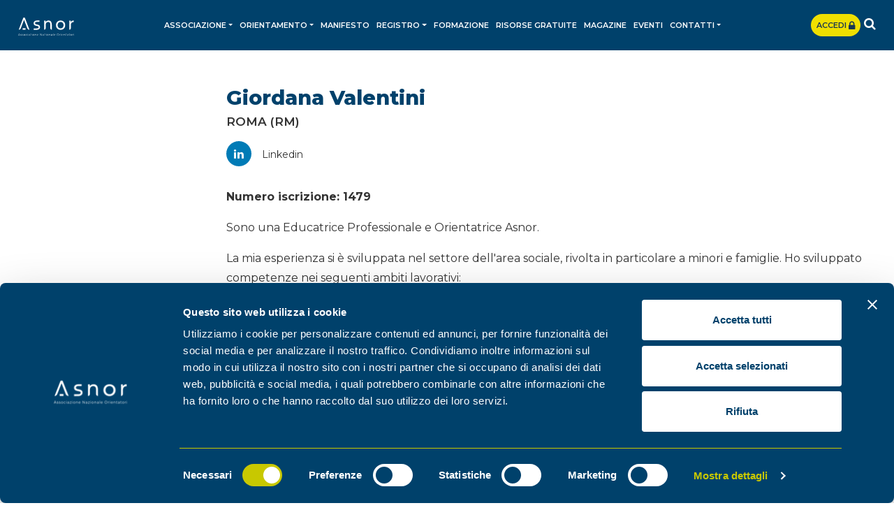

--- FILE ---
content_type: text/html;charset=UTF-8
request_url: https://asnor.it/it-orientatori-125-valentini_giordana
body_size: 5973
content:
<!DOCTYPE html><html lang="it"><head><script data-cookieconsent="ignore"> window.dataLayer = window.dataLayer || []; function gtag() { dataLayer.push(arguments) } gtag("consent", "default", { ad_personalization: "denied", ad_storage: "denied", ad_user_data: "denied", analytics_storage: "denied", functionality_storage: "denied", personalization_storage: "denied", security_storage: "granted", wait_for_update: 500 }); gtag("set", "ads_data_redaction", true); gtag("set", "url_passthrough", true); </script><script>(function(w,d,s,l,i){w[l]=w[l]||[];w[l].push({'gtm.start': new Date().getTime(),event:'gtm.js'});var f=d.getElementsByTagName(s)[0], j=d.createElement(s),dl=l!='dataLayer'?'&l='+l:'';j.async=true;j.src= 'https://www.googletagmanager.com/gtm.js?id='+i+dl;f.parentNode.insertBefore(j,f); })(window,document,'script','dataLayer','GTM-MMNJSXV');</script><script id="Cookiebot" src="https://consent.cookiebot.com/uc.js" data-cbid="3bd05bd4-63ad-4dba-98ec-4fa5885347d3" data-blockingmode="auto" type="text/javascript" data-consentmode-defaults="disabled" ></script><meta charset="utf-8"><title>Giordana Valentini</title><meta name="description" content="Numero iscrizione:&nbsp;1479 Sono una Educatrice Professionale e Orientatrice Asnor. La mia esperienza si è sviluppata nel settore dell&apos;area sociale, rivolta in &hellip;"><link rel="canonical" href="https://asnor.it/it-orientatori-125-valentini_giordana"><meta name="referer" content=""><meta name="twitter:card" content="summary_large_image"><meta name="twitter:site" content="@ass_asnor"><meta name="viewport" content="width=device-width, initial-scale=1.0, maximum-scale=1.0, user-scalable=no"><meta http-equiv="X-UA-Compatible" content="IE=edge"><link href="images/favicon.png" rel="shortcut icon"><meta name="theme-color" content="#00416b"><link href="css/bootstrap.css" rel="stylesheet"><link href="css/style.css?v=1.14" rel="stylesheet"><link href="css/responsive.css?v=1.14" rel="stylesheet"><link href="css/font-awesome.css" rel="stylesheet"><link href="css/style-custom.css?v=1.14" rel="stylesheet"><script> function cookie_apri2(){Cookiebot.show();} function cookie_init(){ if (document.getElementById('CybotCookiebotDialogPoweredbyCybot')!=null){document.getElementById('CybotCookiebotDialogPoweredbyCybot').style.display='none';} if (document.getElementById('CybotCookiebotDialogPoweredByText')!=null){document.getElementById('CybotCookiebotDialogPoweredByText').style.display='none';} if (document.getElementById('CybotCookiebotDialogBodyContentTextShowIABVendors')!=null){document.getElementById('CybotCookiebotDialogBodyContentTextShowIABVendors').innerHTML='i nostri partner';} try{$("iframe[src='https://consentcdn.cookiebot.com/sdk/bc-v4.min.html']").hide();}catch(e){} } window.addEventListener('CookiebotOnDialogDisplay', function (e) {cookie_init();}); window.addEventListener('CookiebotOnDialogInit', function (e) {cookie_init();}); setTimeout(function(){cookie_init();},200); </script><link rel="stylesheet" href="css/owl.carousel.min.css"><style>img {opacity: 1;transition: opacity 0.3s;}img[data-src]{opacity: 0;}</style><link href="script/loading/loading.css" rel="stylesheet" media="none" onload="if(media!='all')media='all'" async><script src="https://cdn.onesignal.com/sdks/web/v16/OneSignalSDK.page.js" defer></script><script> window.OneSignalDeferred = window.OneSignalDeferred || []; OneSignalDeferred.push(function(OneSignal) { OneSignal.init({ appId: "a8ff00c4-cddd-4e07-8bf4-a83a4b58073c", safari_web_id: "web.onesignal.auto.0c2e8ce9-0832-4305-9baa-f4eee2871a0e", notifyButton: { enable: true, /*position: 'bottom-left'*/ offset: {bottom:'95px',right:'30px;'} }, promptOptions: { slidedown: { prompts: [ { type: "push", autoPrompt: true, text: { actionMessage: "Vuoi restare aggiornato con le notifiche?", acceptButton: "Continua", cancelButton: "No, grazie" }, delay: { pageViews: 1, timeDelay: 10 } } ] } } }); }); </script><style> .inn_event .inn_eve .detail p{ text-align:left} </style></head><body><noscript><iframe src="https://www.googletagmanager.com/ns.html?id=GTM-MMNJSXV" height="0" width="0" style="display:none;visibility:hidden"></iframe></noscript><script type="text/javascript"> _linkedin_partner_id = "3932737"; window._linkedin_data_partner_ids = window._linkedin_data_partner_ids || []; window._linkedin_data_partner_ids.push(_linkedin_partner_id); </script><script type="text/javascript"> (function(l) { if (!l){window.lintrk = function(a,b){window.lintrk.q.push([a,b])}; window.lintrk.q=[]} var s = document.getElementsByTagName("script")[0]; var b = document.createElement("script"); b.type = "text/javascript";b.async = true; b.src = "https://snap.licdn.com/li.lms-analytics/insight.min.js"; s.parentNode.insertBefore(b, s);})(window.lintrk); </script><noscript><img height="1" width="1" style="display:none;" alt="" src="https://px.ads.linkedin.com/collect/?pid=3932737&fmt=gif" /></noscript><header><div class="nav_sec"><div class="container"><nav class="navbar navbar-expand-lg navbar-light"><a class="navbar-brand" href="it-home" title="Vai a Home"><img src="images/logo.svg" alt="Associazione Nazionale Orientatori" width="166" height="53" style="aspect-ratio:166/53"></a><div class="nav_inright order-3 ml-auto"><a href="https://piattaformadidattica.asnor.it/login" class="acce_btn d-none d-sm-none d-md-none d-lg-inline-block d-xl-inline-block" onClick="fbq('trackCustom', 'AccessoPiattaforma');" target="_blank">Accedi <i class="fa fa-lg fa-lock"></i></a><div class="dropdown search_btn"><a href="javascript:void(0);" class="dropdown-toggle" data-toggle="dropdown"><i class="fa fa-search" aria-hidden="true"></i></a><div class="dropdown-menu search-box"><form action="it-ricerca" method="post"><div class="input-group"><input type="text" class="form-control" placeholder="Cerca qui..."><div class="input-group-append"><input type="submit" class="btn btn_link subscribe_btn" value="Cerca"></div></div></form></div></div></div><button class="navbar-toggler navbar-toggler-right collapsed" type="button" data-toggle="collapse" data-target="#Navigation" aria-controls="Navigation" aria-expanded="false" aria-label="Toggle navigation"><span></span><span></span><span></span></button><div class="collapse navbar-collapse" id="Navigation"><ul class="navbar-nav mx-auto"><li class="nav-item dropdown"><a href="it-schede-1-associazione" title="Vai a Associazione" class="nav-link dropdown-toggle" target="_blank" id="navbarDropdown1" role="button" data-toggle="dropdown" aria-haspopup="true" aria-expanded="false">Associazione</a><div class="dropdown-menu" aria-labelledby="navbarDropdown1"><a href="https://asnor.it/it-schede-1-associazione" title="Vai a Asnor" target="_blank" class="dropdown-item">Asnor</a><a href="https://asnor.it/it-schede-843-partner" title="Vai a Partner" class="dropdown-item">Partner</a><a href="https://asnor.it/it-schede-1236-progetti_europei_asnor" title="Vai a Progetti Europei" target="_blank" class="dropdown-item">Progetti Europei</a></div></li><li class="nav-item dropdown"><a href="it-schede-2-orientamento" title="Vai a Orientamento" class="nav-link dropdown-toggle" id="navbarDropdown2" role="button" data-toggle="dropdown" aria-haspopup="true" aria-expanded="false">Orientamento</a><div class="dropdown-menu" aria-labelledby="navbarDropdown2"><a href="it-schede-2-orientamento" title="Vai a Orientamento" class="dropdown-item">Orientamento</a><a href="https://asnor.it/it-schede-806-l_orientamento_a_scuola_programma_2022_23" title="Vai a L&apos;Orientamento a Scuola" target="_blank" class="dropdown-item">L'Orientamento a Scuola</a><a href="it-schede-4-professione_orientatore" title="Vai a Professione orientatore" class="dropdown-item">Professione orientatore</a><a href="it-schede-570-equipe_di_orientamento_e_career_guidance" title="Vai a Équipe di Orientamento e Career Guidance" class="dropdown-item">Équipe di Orientamento e Career Guidance</a><a href="https://asnor.it/it-schede-598-centro_di_orientamento_valutazione_e_career_guidance" title="Vai a Rete Nazionale di Orientamento e Career Guidance" target="_blank" class="dropdown-item">Rete Nazionale di Orientamento e Career Guidance</a><a href="https://asnor.it/it-ricerca_centri" title="Vai a Consulta i Centri e gli Sportelli Asnor" target="_blank" class="dropdown-item">Consulta i Centri e gli Sportelli Asnor</a></div></li><li class="nav-item"><a href="https://manifesto-orientamento-ia.asnor.it/" title="Vai a Manifesto" class="nav-link">Manifesto</a></li><li class="nav-item dropdown"><a href="javascript:void(0)" title="Vai a Registro" class="nav-link dropdown-toggle" id="navbarDropdown3" role="button" data-toggle="dropdown" aria-haspopup="true" aria-expanded="false">Registro</a><div class="dropdown-menu" aria-labelledby="navbarDropdown3"><a href="it-schede-3-registro_orientatori_asnor_iscrizione" title="Vai a Registro orientatori" class="dropdown-item">Registro orientatori</a><a href="it-ricerca_orientatori" title="Vai a Consulta il registro" class="dropdown-item">Consulta il registro</a></div></li><li class="nav-item"><a href="it-schede-5-corsi_formazione_online_scuola_lavoro" title="Vai a Formazione" class="nav-link" target="_blank">Formazione</a></li><li class="nav-item"><a href="https://asnor.it/it-schede-562-risorse_gratuite" title="Vai a Risorse gratuite" class="nav-link" target="_blank">Risorse gratuite</a></li><li class="nav-item"><a href="https://asnor.it/magazine-orientamento" title="Vai a Magazine" class="nav-link" target="_blank">Magazine</a></li><li class="nav-item"><a href="it-eventi_media" title="Vai a Eventi" class="nav-link">Eventi</a></li><li class="nav-item dropdown"><a href="it-schede-8-contatti" title="Vai a Contatti" class="nav-link dropdown-toggle" id="navbarDropdown7" role="button" data-toggle="dropdown" aria-haspopup="true" aria-expanded="false">Contatti</a><div class="dropdown-menu" aria-labelledby="navbarDropdown7"><a href="https://asnor.it/it-schede-8-contatti" title="Vai a Contattaci" target="_blank" class="dropdown-item">Contattaci</a><a href="https://asnor.it/it-schede-9-collabora_con_noi" title="Vai a Collabora con noi" target="_blank" class="dropdown-item">Collabora con noi</a></div></li><li class="nav-item d-inline-block d-sm-inline-block d-md-inline-block d-lg-none d-xl-none"><a href="https://piattaformadidattica.asnor.it/login" onClick="fbq('trackCustom', 'AccessoPiattaforma');" class="acce_btn d-lg-inline-block d-xl-inline-block" target="_blank">Accedi <i class="fa fa-lg fa-lock"></i></a></li></ul></div></nav></div></div></header><section><div class="orient_sec"><div class="container"><div class="orient_block"><figure><img src="script/lazyload/img.png" data-src="documenti/orientatori/valentini.jpg" alt="Giordana Valentini" width="765" height="765" style="aspect-ratio:765/765"></figure><div class="detail"><h1>Giordana Valentini</h1><small>Roma (RM)</small><ul class="orient_list"><li><a href="https://www.linkedin.com/in/giordana-valentini-418407260/" class="blue" target="_blank"><i class="fa fa-linkedin"></i>Linkedin</a></li></ul><p><strong>Numero iscrizione:&nbsp;1479</strong></p><p>Sono una Educatrice Professionale e Orientatrice Asnor.</p><p>La mia esperienza si è sviluppata nel settore dell'area sociale, rivolta in particolare a minori e famiglie. Ho sviluppato competenze nei seguenti ambiti lavorativi:</p><ul><li>coordinamento e gestione delle risorse umane; attività di monitoraggio e controllo sulle attività di progetto;</li><li>rapporti e relazioni con Enti Istituzionali (Tribunale dei minori, Tribunale ordinario, Procura, Municipi).</li></ul><p>Dal 2019 mi sono specializzata in servizi di orientamento promossi e gestiti da enti privati del Terzo settore; colloqui orientativi, bilanci di competenze e ricerca attiva del lavoro, questi alcuni degli strumenti chiave che utilizzo per sostenere le persone di qualsiasi età nelle fasi di transizione o difficoltà.</p><p>Come orientatrice, credo che ogni individuo abbia un potenziale unico e che il mio compito sia quello di aiutarlo a scoprirlo e a valorizzarlo. Adotto un approccio personalizzato, centrato sull’ascolto attivo e sull’analisi delle esigenze e delle aspirazioni personali. L'obiettivo principale del mio lavoro è quello di fornire alle persone gli strumenti necessari per prendere decisioni consapevoli e informate sul loro percorso formativo e professionale, aiutandole a costruire un progetto di vita coerente con i loro valori e le loro competenze.</p><h2 class="mt-4">Componente &Eacute;quipe O.V.C.G. Presso</h2><ul class="component_list"><li><a href="it-centri-119-aps_snodo_mondrione_roma"><i class="fa fa-map-marker fa-lg" aria-hidden="true"></i> Aps Snodo Mandrione</a></li></ul></div></div></div></div></section><footer><div class="container"><div class="row"><div class="col-xl-4 col-lg-4 col-md-12 col-sm-12"><div class="ftr_info"><strong>Asnor <span>|</span> Associazione Nazionale Orientatori </strong>aderisce a rigorosi standard di qualità ed è certificata <strong>UNI EN ISO 9001:2015 <span>|</span> Settori IAF 35 – 37</strong>Certificato N. 20250121ASN-Q<br /><br /><br /> P.Iva 06817550723 - C.F. 93361620722<br /> © 2025 - All rights reserved</div></div><div class="col-xl-8 col-lg-8 col-md-12 col-sm-12"><div class="row"><div class="col-xl-4 col-lg-3 col-md-4 col-sm-12"><ul class="footer_link"><li><a href="https://asnor.it/it-schede-1-associazione" title="Vai a Associazione" target="_blank">Associazione</a></li><li><a href="it-schede-3-registro_orientatori_asnor_iscrizione" title="Vai a Registro Orientatori" target="_blank">Registro Orientatori</a></li><li><a href="it-schede-5-corsi_formazione_online_scuola_lavoro" title="Vai a Formazione continua">Formazione continua</a></li><li><a href="magazine-orientamento" title="Vai a Magazine" target="_blank">Magazine</a></li><li><a href="it-pagine-2-privacy" title="Vai a Privacy Policy e Cookies" target="_blank">Privacy Policy e Cookies</a></li><li><a href="javascript:cookie_apri2();" title="Vai a Gestione preferenze">Gestione preferenze</a></li><li><a href="https://asnor.it/documenti/schede/asnor_child_policy.pdf" title="Vai a Child Policy" target="_blank">Child Policy</a></li></ul></div><div class="col-xl-4 col-lg-5 col-md-4 col-sm-12"><div class="time_info"><p><strong>Contatti</strong></p><p>Da linea fissa numero verde<br><strong><a href="tel://800 864 842">800 864 842</a></strong></p><p>Da linea mobile<br><strong><a href="tel://+39 06 56567457">06 56567457</a></strong><br><strong><a href="tel://+39 3760473818">+39&nbsp;3760473818</a></strong></p><p><a href="mailto:segreteria@asnor.it"><strong>segreteria</strong></a><strong><a href="mailto:info@asnor.it">@asnor.it</a></strong></p><p><i class="fa fa-clock-o"></i> Lun - Ven | 09.00 - 13.30 / 14.30 - 18.00</p></div></div><div class="col-xl-4 col-lg-4 col-md-4 col-sm-12"><ul class="social_link"><li><a href="https://www.facebook.com/ASNOROfficialPage/" class="hover-facebook-f" title="Vai a Facebook" target="_blank"><i class="fa fa-facebook-f"></i></a></li><li><a href="https://www.linkedin.com/company/asnor-associazione-nazionale-orientatori/?originalSubdomain=it?originalSubdomain=it" class="hover-linkedin" title="Vai a Linkedin" target="_blank"><i class="fa fa-linkedin"></i></a></li><li><a href="https://www.youtube.com/channel/UCa5ohxHtopK93o-kkuj6kzw" class="hover-youtube" title="Vai a Youtube" target="_blank"><i class="fa fa-youtube"></i></a></li><li><a href="https://www.instagram.com/asnorofficial/" class="hover-instagram" title="Vai a Instagram" target="_blank"><i class="fa fa-instagram"></i></a></li></ul><div class="trustpilot-widget" data-locale="it-IT" data-template-id="5419b732fbfb950b10de65e5" data-businessunit-id="67a2438cc7134948394e5d1b" data-style-height="24px" data-style-width="100%" data-theme="dark"><a href="https://it.trustpilot.com/review/asnor.it" target="_blank" rel="noopener">Trustpilot</a></div></div></div></div></div></div></footer><div class="whatsapp_btn"><a href="https://wa.me/393760473818"><i class="fa fab fa-whatsapp"></i></a></div><script src="js/jquery-3.1.0.min.js"></script><script src="js/popper.min.js"></script><script src="js/bootstrap.min.js"></script><script src="js/bootstrap-show-modal.js"></script><script src="js/application.js?v=1.00"></script><script src="js/init.js"></script><script src="js/owl.carousel.js"></script><script src="js/owl.settings.js?v=1.06"></script><script src="script/lazyload/plugin.js" async></script><script type="text/javascript" src="//widget.trustpilot.com/bootstrap/v5/tp.widget.bootstrap.min.js" async></script><script src="script/loading/loading.js"></script><div style="display:none"><script type="text/javascript" src="//codice.shinystat.com/cgi-bin/getcod.cgi?USER=asnor"></script><noscript><h6><a href="http://www.shinystat.com/it/"><img src="//www.shinystat.com/cgi-bin/shinystat.cgi?USER=asnor" alt="Contatore utenti connessi" style="border:0px" /></a></h6></noscript></div><script> !function(f,b,e,v,n,t,s) {if(f.fbq)return;n=f.fbq=function(){n.callMethod? n.callMethod.apply(n,arguments):n.queue.push(arguments)}; if(!f._fbq)f._fbq=n;n.push=n;n.loaded=!0;n.version='2.0'; n.queue=[];t=b.createElement(e);t.async=!0; t.src=v;s=b.getElementsByTagName(e)[0]; s.parentNode.insertBefore(t,s)}(window,document,'script', 'https://connect.facebook.net/en_US/fbevents.js'); fbq('init', '340172416348263'); fbq('track', 'PageView'); </script><noscript><img height="1" width="1" src="https://www.facebook.com/tr?id=340172416348263&ev=PageView &noscript=1"/></noscript><script> !function(f,b,e,v,n,t,s) {if(f.fbq)return;n=f.fbq=function(){n.callMethod? n.callMethod.apply(n,arguments):n.queue.push(arguments)}; if(!f._fbq)f._fbq=n;n.push=n;n.loaded=!0;n.version='2.0'; n.queue=[];t=b.createElement(e);t.async=!0; t.src=v;s=b.getElementsByTagName(e)[0]; s.parentNode.insertBefore(t,s)}(window, document,'script', 'https://connect.facebook.net/en_US/fbevents.js'); fbq('init', '494400364577366'); fbq('track', 'PageView'); </script><noscript><img height="1" width="1" style="display:none" src="https://www.facebook.com/tr?id=494400364577366&ev=PageView&noscript=1" /></noscript><div id="fb-root"></div><script> window.fbAsyncInit = function() { FB.init({ xfbml : true, version : 'v6.0' }); }; (function(d, s, id) { var js, fjs = d.getElementsByTagName(s)[0]; if (d.getElementById(id)) return; js = d.createElement(s); js.id = id; js.src = 'https://connect.facebook.net/it_IT/sdk/xfbml.customerchat.js'; fjs.parentNode.insertBefore(js, fjs); }(document, 'script', 'facebook-jssdk'));</script><div class="fb-customerchat" attribution=setup_tool page_id="1410551189157140" theme_color="#0084ff" logged_in_greeting="Ciao! Come posso esserti di aiuto?" logged_out_greeting="Ciao! Come posso esserti di aiuto?" greeting_dialog_display="show"></div><script>$(document).ready(function(){fbq('consent',isProfilazione()?'grant':'revoke')});</scr

--- FILE ---
content_type: application/x-javascript
request_url: https://consentcdn.cookiebot.com/consentconfig/3bd05bd4-63ad-4dba-98ec-4fa5885347d3/asnor.it/configuration.js
body_size: 431
content:
CookieConsent.configuration.tags.push({id:186688044,type:"script",tagID:"",innerHash:"",outerHash:"",tagHash:"15703035631152",url:"https://consent.cookiebot.com/uc.js",resolvedUrl:"https://consent.cookiebot.com/uc.js",cat:[1]});CookieConsent.configuration.tags.push({id:186688048,type:"script",tagID:"",innerHash:"",outerHash:"",tagHash:"7111386854151",url:"https://www.google.com/recaptcha/api.js",resolvedUrl:"https://www.google.com/recaptcha/api.js",cat:[1]});CookieConsent.configuration.tags.push({id:186688049,type:"script",tagID:"",innerHash:"",outerHash:"",tagHash:"16399701980347",url:"https://cdn.onesignal.com/sdks/web/v16/OneSignalSDK.page.js",resolvedUrl:"https://cdn.onesignal.com/sdks/web/v16/OneSignalSDK.page.js",cat:[2,3,4,5]});CookieConsent.configuration.tags.push({id:186688051,type:"script",tagID:"",innerHash:"",outerHash:"",tagHash:"10574861676264",url:"https://codice.shinystat.com/cgi-bin/getcod.cgi?USER=asnor",resolvedUrl:"https://codice.shinystat.com/cgi-bin/getcod.cgi?USER=asnor",cat:[3,4]});CookieConsent.configuration.tags.push({id:186688052,type:"script",tagID:"",innerHash:"",outerHash:"",tagHash:"17127758130917",url:"",resolvedUrl:"",cat:[3,4]});CookieConsent.configuration.tags.push({id:186688053,type:"script",tagID:"",innerHash:"",outerHash:"",tagHash:"13047277330629",url:"",resolvedUrl:"",cat:[4]});CookieConsent.configuration.tags.push({id:186688055,type:"iframe",tagID:"",innerHash:"",outerHash:"",tagHash:"697513815566",url:"https://www.youtube.com/embed/g-_YtjL0s9Y",resolvedUrl:"https://www.youtube.com/embed/g-_YtjL0s9Y",cat:[4]});CookieConsent.configuration.tags.push({id:186688058,type:"iframe",tagID:"",innerHash:"",outerHash:"",tagHash:"7133324667131",url:"https://snapwidget.com/embed/1037108",resolvedUrl:"https://snapwidget.com/embed/1037108",cat:[4]});CookieConsent.configuration.tags.push({id:186688059,type:"iframe",tagID:"",innerHash:"",outerHash:"",tagHash:"10527701935647",url:"https://www.youtube.com/embed/h6iqYgoFACU",resolvedUrl:"https://www.youtube.com/embed/h6iqYgoFACU",cat:[4]});CookieConsent.configuration.tags.push({id:186688061,type:"script",tagID:"",innerHash:"",outerHash:"",tagHash:"9865740691739",url:"https://asnor.it/js/bootstrap.min.js",resolvedUrl:"https://asnor.it/js/bootstrap.min.js",cat:[3,5]});CookieConsent.configuration.tags.push({id:186688065,type:"iframe",tagID:"",innerHash:"",outerHash:"",tagHash:"10734332639865",url:"https://www.youtube.com/embed/YpxZMef2GtA",resolvedUrl:"https://www.youtube.com/embed/YpxZMef2GtA",cat:[4]});CookieConsent.configuration.tags.push({id:186688069,type:"iframe",tagID:"",innerHash:"",outerHash:"",tagHash:"8301816551736",url:"https://www.youtube.com/embed/y5EwkC1o2QY?si=c2v3mdllCQeHB436",resolvedUrl:"https://www.youtube.com/embed/y5EwkC1o2QY?si=c2v3mdllCQeHB436",cat:[4]});

--- FILE ---
content_type: application/javascript
request_url: https://asnor.it/js/owl.settings.js?v=1.06
body_size: 1076
content:
var owl = $('.storieslider');
if (owl.length>0){
	owl.owlCarousel({
		margin:0,
		loop: true,
		dots:false,
		nav:true,
		/*animateOut:'fadeOut',*/
		autoplay:false,
		items:5,
		responsive: {
		0: {
		items: 1
		},
		600: {
		items: 1
		},
		767: {
		items: 1
		},
		992: {
		items: 1
		},
		1000: {
		items:1
		}
		}
	});
}

var owl = $('.banner-slider');
if (owl.length>0){
	owl.owlCarousel({
		margin:0,
		loop: true,
		dots:true,
		nav:true,
		/*animateOut:'fadeOut',*/
		autoplay:true,
		items:1,
		responsive: {
		0: {
		items: 1
		},
		600: {
		items: 1
		},
		767: {
		items: 1
		},
		992: {
		items: 1
		},
		1000: {
		items:1
		}
		}
	});
}
 
var owl = $('.infografica-slider');
if (owl.length>0){
	owl.owlCarousel({
		margin:0,
		loop: false,
		dots:true,
		nav:true,
		/*animateOut:'fadeOut',*/
		autoplay:false,
		items:1,
		responsive: {
		0: {
		items: 1
		},
		600: {
		items: 1
		},
		767: {
		items: 1
		},
		992: {
		items: 1
		},
		1000: {
		items:1
		}
		}
	});
}
var owl = $('.partner-slider');
if (owl.length>0){
	owl.owlCarousel({
		margin:0,
		loop: true,
		dots:false,
		nav:false,
		/*animateOut:'fadeOut',*/
		autoplay:true,
        autoplayTimeout:2000,
		items:1,
		responsive: {
		0: {
		items: 3
		},
		600: {
		items: 3
		},
		767: {
		items: 4
		},
		992: {
		items: 6
		},
		1000: {
		items:6
		}
		}
	});
}